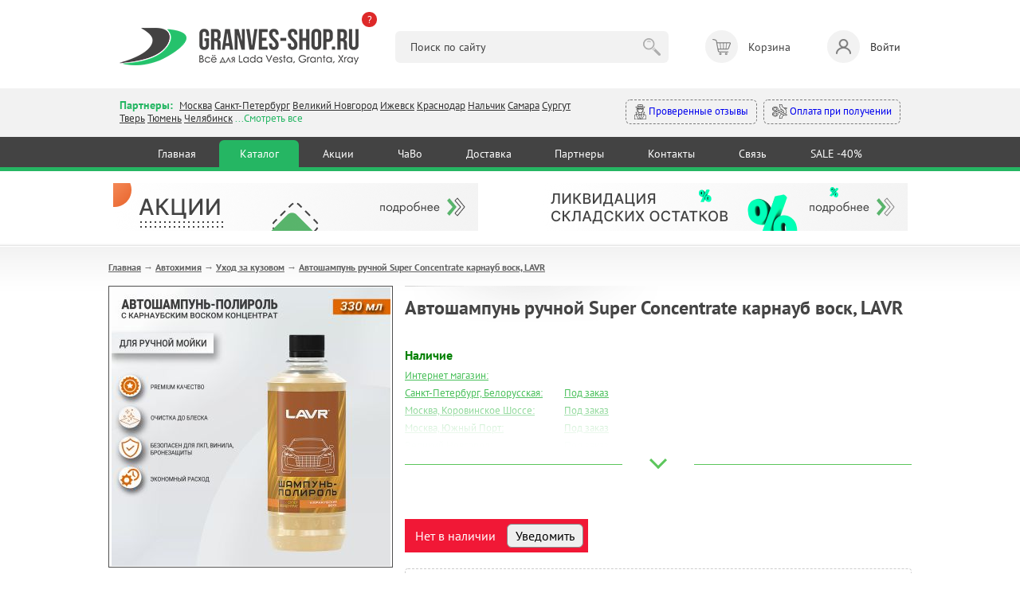

--- FILE ---
content_type: text/html; charset=utf-8
request_url: https://granves-shop.ru/shop/avtohimija/uhod-za-kuzovom/avtoshampun-ruchnoi-super-concentrate-karnaub-vosk-lavr.html
body_size: 18282
content:
<!DOCTYPE HTML PUBLIC "-//W3C//DTD HTML 4.01 Transitional//EN" "http://www.w3.org/TR/html4/loose.dtd">
<html xmlns="http://www.w3.org/1999/xhtml">

<head>
    <title>Автошампунь ручной Super Concentrate карнауб воск, LAVR &mdash; купить в интернет-магазине автозапчастей Веста Шоп</title>
<meta name="keywords" content="весташоп, веста шоп, веста шоп интернет магазин, гранвесшоп, запчасти лада веста,\r\nзапчасти лада гранта, запчасти лада х рей,\r\nаксессуары для лада веста, аксессуары для лада гранта, аксессуары для х рей" />
<meta name="description" content="Купить автошампунь LAVR с карнаубским воском по доступной цене с доставкой по России" />
<meta name="generator" content="InstantCMS - www.instantcms.ru"/>
<script  language="JavaScript" type="text/javascript" src="/includes/jquery/jquery.js?v=070922"></script>
<script async language="JavaScript" type="text/javascript" src="/core/js/common.js?v=070922"></script>
<script async language="JavaScript" type="text/javascript" src="/includes/jquery/lightbox/js/jquery.lightbox.js?v=070922"></script>
<script async language="JavaScript" type="text/javascript" src="/components/shop/js/cart.js?v=070922"></script>
<script async language="JavaScript" type="text/javascript" src="/components/comments/js/comments.js?v=070922"></script>
<link media="print" onload="this.media='all'; this.onload = null" href="/templates/_default_/css/inshop.css?v=3?v=060922" rel="stylesheet" type="text/css" />
<link media="print" onload="this.media='all'; this.onload = null" href="/includes/jquery/lightbox/css/jquery.lightbox.css?v=060922" rel="stylesheet" type="text/css" />
    <meta http-equiv="Content-Type" content="text/html; charset=utf-8" />
    <meta name="viewport" content="width=device-width, intial-scale=1">
	<link rel="icon" href="/favicon.png">
    <link rel="shortcut icon" href="https://granves-shop.ru/favicon.png" type="image/png">
        <!-- <link media="print" onload="this.media='all'; this.onload = null" href="https://fonts.googleapis.com/css2?family=PT+Sans:ital,wght@0,400;0,700;1,400&display=swap" rel="stylesheet"> -->
    <style>@font-face{font-family:'PT Sans';font-style:italic; font-display:swap;font-weight:400;src:url(https://fonts.gstatic.com/s/ptsans/v17/jizYRExUiTo99u79D0eEwA.ttf) format('truetype')}@font-face{font-family:'PT Sans';font-style:normal;font-display:swap;font-weight:400;src:url(https://fonts.gstatic.com/s/ptsans/v17/jizaRExUiTo99u79P0U.ttf) format('truetype')}@font-face{font-family:'PT Sans';font-style:normal;font-weight:700;font-display:swap;src:url(https://fonts.gstatic.com/s/ptsans/v17/jizfRExUiTo99u79B_mh4Ok.ttf) format('truetype')}html,body,div,span,h1,h2,p,a,img,b,i,ol,li,form,table,tbody,tr,td{margin:0;border:0;outline:rgb(0,0,0);font-size:100%;background-color:transparent;background-position:initial initial;background-repeat:initial initial}body{line-height:1}ol{list-style:none}:focus{outline:rgb(0,0,0)}table{border-collapse:collapse;border-spacing:0}html,body{margin:0;padding:0;width:100%;height:100%}html{height:100%}body{height:100%;word-wrap:break-word;color:rgb(68,68,68);min-width:320px}body{font-family:'PT Sans',sans-serif;font-size:13px;line-height:1.3}hr{border-width:1px 0 0;border-color:rgb(204,204,204);border-style:solid;clear:both;height:0}h1{font-size:24px}h2{font-size:21px}ol{list-style:decimal}li{margin-left:30px}p,hr,h1,h2,ol,table{margin-bottom:0}.limiter a{color:rgb(74,192,91)}img{max-width:100%;height:auto}#wrapper{position:static;display:block;margin-bottom:70px;}@font-face{font-family:AGPresquireBold;font-display:swap;src:url(/templates/_default_/css/AGPresquireBold.eot?#iefix) format('embedded-opentype'),url(/templates/_default_/css/AGPresquireBold.woff) format('woff'),url(/templates/_default_/css/AGPresquireBold.ttf) format('truetype'),url(/templates/_default_/css/AGPresquireBold.svg#AGPresquireBold) format('svg');font-weight:400;font-style:normal}.limiter{width:1028px;margin:0 auto;clear:both;overflow:hidden;padding:0 10px}#topbanners{max-width:966px;margin:0 auto;padding:15px 0;overflow:hidden}#page{padding-bottom:20px;padding-top:23px;background-image:url(../images/pagebg.png);background-position:0% 0%;background-repeat:repeat no-repeat}#main.thin{float:left;width:721px}#main .module{margin-top:30px}#main .module:first-child{margin-top:0}#main .moduletitle{margin-bottom:20px;height:31px;padding-left:27px;background-image:url(../images/mtitle1.png);background-position:0% 50%;background-repeat:no-repeat no-repeat}#main .moduletitle1{height:31px;padding-right:28px;background-image:url(../images/mtitle2.png);background-position:100% 50%;background-repeat:no-repeat no-repeat}#main .moduletitle2{height:31px;background-image:url(../images/mtitle3.png);font-size:18px;color:rgb(242,252,255);line-height:28px;font-family:AGPresquireBold;padding-left:5px;text-transform:lowercase;background-position:initial initial;background-repeat:repeat no-repeat}.latestshop{position:relative;clear:both;overflow:hidden}.latestshop.ltst{font-size:0;width:792px}.latestshop .frontform{display:inline-block;font-size:12px;margin-bottom:31px;margin-right:67px;vertical-align:top;width:196px}.lshopimg{border:1px solid rgb(126,126,126);margin-bottom:12px;position:relative;text-align:center}.lshoptitle a{font-family:Arial;font-weight:700;color:rgb(74,192,91)}.lpriceblock{clear:both;overflow:hidden;margin-top:10px}.lprice{font-size:24px;font-weight:700;color:rgb(68,68,68)}.latestshop .lprice{margin-bottom:4px}.add{float:none}.add{display:block;float:right;width:194px;height:31px;background-image:url(../images/tocart.png);border:none;padding:0;margin:0;background-position:initial initial;background-repeat:no-repeat no-repeat}.moduletitle.newp{padding-left:51px!important;background-image:url(../images/newp.png)!important;background-position:0% 50%!important;background-repeat:no-repeat no-repeat!important}.moduletitle2.newp{padding-left:8px!important}.allnew a{display:block;height:32px;width:194px;background-image:url(../images/allnew.png);background-size:contain;background-position:100% 100%;background-repeat:no-repeat no-repeat}@media only screen and (max-width:600px){#wrapper{padding:59px 0 0}.limiter{width:auto}#topbanners .topbanner{margin:0 10px}#topbanners .topbanner:last-child{margin:23px 10px 0}#main.thin{float:none;width:auto}.latestshop.ltst{text-align:center;width:auto!important}.latestshop .frontform{width:41%;margin:0 12px 25px}.lshopitem img{max-width:100%}.add{float:none;width:133px;height:31px;background-image:url(../images/tocart.png);background-size:contain;margin:0 auto;background-position:initial initial;background-repeat:no-repeat no-repeat}.limiter img{max-width:100%;width:auto;height:auto}.qty table{margin:0 auto}.qty td{display:block;text-align:center}.lprice{font-size:19px}.latestshop{text-align:center}.allnew{text-align:center}.allnew a{display:inline-block}}html{min-height:100%}header,nav,section{display:block;position:relative}body{height:100%;overflow-x:hidden}section{overflow:hidden;position:relative}hr{background-color:rgb(229,229,229);border:none;height:1px;background-position:initial initial;background-repeat:initial initial}img{max-width:100%;height:auto}*{outline:rgb(0,0,0);font-family:'PT Sans',sans-serif;line-height:1.3;box-sizing:border-box;font-size:14px}.container{max-width:1000px;margin:0 auto;padding:0 10px}header .container{padding:35px 10px 29px}.logo{position:relative}.what-happened{background-color:rgb(222,41,41);color:rgb(255,255,255);width:19px;height:19px;position:absolute;right:-23px;top:-20px;border-top-left-radius:50px;border-top-right-radius:50px;border-bottom-right-radius:50px;border-bottom-left-radius:50px;font-size:13px;text-decoration:none}.header__search{width:35%}.header__search input{background-color:rgb(242,242,242);border:none;border-top-left-radius:6px;border-top-right-radius:6px;border-bottom-right-radius:6px;border-bottom-left-radius:6px;padding:11px 52px 11px 19px;width:100%}.header__search button{border:none;background-image:url(../images/search_btn.png);width:30px;height:30px;margin:0 0 0 -36px;opacity:.3;background-position:50% 50%;background-repeat:no-repeat no-repeat}.header__cart span{display:inline-block;position:relative;width:41px;height:41px;background-color:rgb(242,242,242);border-top-left-radius:50px;border-top-right-radius:50px;border-bottom-right-radius:50px;border-bottom-left-radius:50px;margin:0 13px 0 0}.header__cart span::after{content:'';width:41px;height:41px;position:absolute;left:0;top:0;background-image:url(../images/header_cart.png);opacity:.6;background-position:50% 50%;background-repeat:no-repeat no-repeat}.header__login{text-decoration:none;color:rgb(51,51,51)}.header__login span{display:inline-block;position:relative;width:41px;height:41px;background-color:rgb(242,242,242);border-top-left-radius:50px;border-top-right-radius:50px;border-bottom-right-radius:50px;border-bottom-left-radius:50px;margin:0 13px 0 0}.header__login span::after{content:'';width:41px;height:41px;position:absolute;left:0;top:0;background-image:url(../images/header_login.png);opacity:.6;background-position:50% 50%;background-repeat:no-repeat no-repeat}.modal-conteiner{max-width:600px}.modal-title{font-size:20px;font-weight:600;margin:0 0 20px}.login-form{margin:0 0 14px}.input{background-color:rgb(249,249,249);border:1px solid rgb(202,202,202);border-top-left-radius:6px;border-top-right-radius:6px;border-bottom-right-radius:6px;border-bottom-left-radius:6px;padding:9px 10px}.login-form .input{width:40%}.button{background-color:rgb(37,182,99);color:rgb(255,255,255);text-decoration:none;border:1px solid rgb(37,182,99);border-top-left-radius:6px;border-top-right-radius:6px;border-bottom-right-radius:6px;border-bottom-left-radius:6px;padding:9px 16px;background-position:initial initial;background-repeat:initial initial}.branches_section{background-color:rgb(242,242,242);padding:12px 0 15px}.branches__items{width:61%}.branches *{font-size:13px}.branches__lnk{color:rgb(51,51,51)}.branches__title{color:rgb(37,182,99);font-weight:600;display:inline-block;margin:0 5px 0 0;font-size:14px}.branches__show-all{color:rgb(37,182,99)}.mystery-shopper a{display:inline-block;text-decoration:none;padding:5px 10px;border-top-left-radius:6px;border-top-right-radius:6px;border-bottom-right-radius:6px;border-bottom-left-radius:6px;border:1px dashed rgb(122,122,122)}.mystery-shopper a:first-child{margin-right:8px}.mystery-shopper a img{max-width:19px;max-height:19px;vertical-align:middle}.nav-section{background-color:rgb(67,67,67);border-bottom-width:5px;border-bottom-style:solid;border-bottom-color:rgb(37,182,99)}nav{text-align:center}nav a{color:rgb(255,255,255);text-decoration:none;display:inline-block;margin:4px 0 0;padding:8px 2.6%;border-top-left-radius:6px;border-top-right-radius:6px;border-bottom-right-radius:0;border-bottom-left-radius:0}nav a.active{background-color:rgb(37,182,99);background-position:initial initial;background-repeat:initial initial}.mobile_nav_dropdown,.mobile_nav_dropdown_conteiner{display:none}@media (max-width:896px){.nav-section nav{display:none}.header__cart,.header__login{font-size:12px}.header__cart span,.header__login span{margin:0 0 2px;width:31px;height:31px}.header__cart span::after,.header__login span::after{width:31px;height:31px}.header__search{position:absolute;left:0;bottom:17px;z-index:10;width:100%;box-sizing:border-box;padding:0 10px}.header__cart>div{text-align:center}.mobile_nav_dropdown{position:fixed;right:10px;bottom:27px;background-color:rgb(67,67,67);width:50px;height:50px;border-top-left-radius:50px;border-top-right-radius:50px;border-bottom-right-radius:50px;border-bottom-left-radius:50px;z-index:10;background-position:initial initial;background-repeat:initial initial}.mobile_nav_dropdown span{display:block;background-color:rgb(255,255,255);height:3px;margin:3px 0;width:31px;background-position:initial initial;background-repeat:initial initial}.mobile_nav_dropdown_conteiner{display:block;position:fixed;z-index:10;border-top-left-radius:6px;border-top-right-radius:6px;border-bottom-right-radius:6px;border-bottom-left-radius:6px;background-color:rgb(67,67,67);width:225px;text-align:center;padding:34px 10px;bottom:-196px;right:-141px;opacity:0;background-position:initial initial;background-repeat:initial initial}.mobile_nav_dropdown_conteiner::after{content:'';width:0;height:0;border-left-width:11px;border-left-style:solid;border-left-color:transparent;border-right-width:11px;border-right-style:solid;border-right-color:transparent;border-top-width:12px;border-top-style:solid;border-top-color:rgb(67,67,67);position:absolute;right:13px;bottom:-11px}.mobile_nav_dropdown_conteiner a{color:rgb(255,255,255);display:block;margin:9px 0;text-decoration:none;font-size:16px}.branches__items{width:100%}.mystery-shopper{text-align:right;width:100%;margin:10px 0 0}.mystery-shopper a{padding:5px 6px;white-space:nowrap}}@media (max-width:767px){header .container{padding:25px 10px 76px}.logo{max-width:177px}.login-form .input{width:100%;margin:0 0 12px}#wrapper{padding:0}}h2{color:rgb(95,152,191);font-weight:400}</style>
    <!-- <link media="print" onload="this.media='all'; this.onload = null" href="/templates/_default_/css/min.css?v=060925" rel="stylesheet" type="text/css" /> -->
    <link href="https://fonts.googleapis.com/css2?family=PT+Sans:ital,wght@0,400;0,700;1,400&display=swap" rel="stylesheet" type="text/css" />
    <link href="/templates/_default_/css/min.css?v=060926" rel="stylesheet" type="text/css" />
    <!---->
    <script type="text/javascript">

        jQuery(function($) {

            $(".call_modal, .call_modal_js").click(function() {
                $("#modal_window, #modal_bg").css("display", "block");
                $("#contact-form")[0].reset();
                $('#item_id_notice').val(this.id);
                var var_id = $(this).attr('var_id');
                if (var_id) $('#var_id_notice').val(var_id);
            });
            $("#close_popup").click(function() {
                $("#modal_window, #modal_bg").css("display", "none");
                return false;
            });

            $(window).scroll(function() {

                if ($(this).scrollTop() > 100) {
                    $('.scrollup').fadeIn();
                } else {
                    $('.scrollup').fadeOut();
                };
                
                if ($(this).scrollTop() > 20) {
                    $('#header').addClass('fixed');
                    $(".branches").removeClass('active');
                    $("#contacts").removeClass('open');
                    $(".search_m").removeClass('active');
                    $("#search").removeClass('open');
                } else {
                    $('#header').removeClass('fixed');
                }
            });

            $('.scrollup').click(function() {
                $("html, body").animate({
                    scrollTop: 0
                }, 600);
                return false;
            });
            
            $('.hamburger').click(function() {
                $(this).toggleClass('active');
                $("#topmenu").toggleClass('active');
            });
            
            $('.branches').click(function() {
                $(".search_m").removeClass('active');
                $("#search").removeClass('open');
                $(this).addClass('active');
                $("#contacts").addClass('open');
            });
            
            $('.search_m').click(function() {
                $(".branches").removeClass('active');
                $("#contacts").removeClass('open');
                $(this).addClass('active');
                $("#search").addClass('open');
            });
            
            $('.bs_mob_close').click(function() {
                $(".branches").removeClass('active');
                $("#contacts").removeClass('open');
                $(".search_m").removeClass('active');
                $("#search").removeClass('open');
            });

            $('.login_mobile').click(function() {
                $("#auth").toggleClass('open');
                return false;
            });

            $(".list_opens_btn").click(function() {
                if ($(this).hasClass("opened")) {
                    $(this).parent().removeClass("opened"); 
                    $(this).toggleClass("opened");
                } else {
                    $(this).parent().addClass("opened"); 
                    $(this).toggleClass("opened");
                };
                              
            });

            
            $('.why_so b').click(function() {
                $(".why_so").toggleClass('open');
            });

            $('.why_so_close').click(function() {
                $(".why_so").removeClass('open');
            });
            
            
        });

    </script>
   
       	
</head>

<body>
    
        <div>
             <!--START NEW-->
                          

            <header class="hdr_top">
                <div class="container">
                    <div class="logo"><a href="https://granves-shop.ru/"><img src="/templates/_default_/images/logo_gn.png" alt=""></a><a class="what-happened" href="https://granves-shop.ru/chto-stalo-s-vesta-shopom.html" target="_blank">?</a></div>
                    <div class="header__search">
                        <form id="search_form" action="/index.php" method="GET" enctype="multipart/form-data">
                            <input type="hidden" name="view" value="search">
                            <input type="text" name="query" id="query" value="" placeholder="Поиск по сайту">
                            <button type="submit"></button>
                        </form>
                    </div>
                    <!-- <div class="header__cart"><span><b>3</b></span><div>Корзина <a href="#">Оформить заказ</a></div></div> -->
                    <div>
    <div class="header__cart">
    <span></span> 
    <div>Корзина</div>   
</div>

</div>                    
                                            <a class="header__login" data-fancybox href="#login-modal"><span></span>Войти</a>
                                    </div>
            </header>
            
            <div id="login-modal" style="display: none;">
                <div class="modal-conteiner">
                    <div class="modal-title">Авторизация:</div>
                    <form class="login-form" action="/login" method="post" name="authform" id="authform">
                        <div class="login-form__row">
                            <input name="login" type="text" class="input" placeholder="Логин" id="login">
                            <input name="pass" type="password" class="input" placeholder="Пароль" id="pass">
                            <input name="remember" type="hidden" id="remember" value="1">
                            <button class="button" type="submit">Войти</button>
                        </div>
                    </form>
                    <p class="">
                        <a href="/registration">Регистрация</a>&nbsp;
                        <a href="/passremind.html">Забыли пароль?</a>
                    </p>
                    <hr>
                    <p>
                    <b>Регистрация для заказа не обязательна</b><br>
                    <i>Вы могли делать заказ без <a href="/registration">регистрации</a> на сайте, поэтому если система пишет, что такого пользователя не существует - просто зарегистрируйтесь. Но регистрация по-прежнему не обязательна, вы можете оформить заказ и так.</i>
                    </p>
                </div>
            </div>

            <section class="branches_section">
                <div class="container">
                    <div class="branches">
                        <div class="branches__items">
                            <span class="branches__title">Партнеры: </span>
                            <a class="branches__lnk" href="/moscow.html">Москва</a>
                            <a class="branches__lnk" href="/spb.html">Санкт-Петербург</a>
                            <a class="branches__lnk" href="/v-novgorod.html">Великий Новгород</a>
							<!-- <a class="branches__lnk" href="/volgograd.html">Волгоград</a> -->
							<!-- <a class="branches__lnk" href="/voronezh.html">Воронеж</a> -->
							<!-- <a class="branches__lnk" href="/ekaterinburg.html">Екатеринбург</a> -->
							<a class="branches__lnk" href="/izhevsk.html">Ижевск</a>
							<!-- <a class="branches__lnk" href="/kamyshin.html">Камышин</a> -->
							<a class="branches__lnk" href="/krasnodar.html">Краснодар</a>
							<!-- <a class="branches__lnk" href="/kurgan.html">Курган</a> -->
							<!-- <a class="branches__lnk" href="/kursk.html">Курск</a> -->
							<a class="branches__lnk" href="/nalchik.html">Нальчик</a>
							<!-- <a class="branches__lnk" href="/nsk.html">Новосибирск</a> -->
							<!-- <a class="branches__lnk" href="/vesta-shop-perm.html">Пермь</a> -->
                            <!-- <a class="branches__lnk" href="/rostov-na-donu.html">Ростов-на-Дону</a> -->
                            <a class="branches__lnk" href="/samara.html">Самара</a>
                            <!-- <a class="branches__lnk" href="/smolensk.html">Смоленск</a> -->
                            <a class="branches__lnk" href="/xmao-surgut.html">Сургут</a>
                            <a class="branches__lnk" href="/tver.html">Тверь</a>
                            <a class="branches__lnk" href="/vesta-shop-tyumen.html">Тюмень</a>
                            <a class="branches__lnk" href="/chelyabinsk.html">Челябинск</a>
                            <span class="branches__show-all">...Смотреть все</span>
                        </div>
                        <div class="mystery-shopper">
                            <a href="https://www.drive2.ru/o/Maviko#reviews"><img src="/templates/_default_/images/detective.svg" alt=""> Проверенные отзывы</a>
                            <a href="/oplata.html#sposobi"><img src="/templates/_default_/images/inauguration.svg" alt=""> Оплата при получении</a>
                        </div>
                    </div>
                </div>
            </section>

            <section class="nav-section">
                <div class="container">
                <div>
    <nav>
            <a href="/" >Главная</a>   
     
                    <a href="/shop" target="_self" class="active" title="Каталог">
                 Каталог
            </a>
                 
                    <a href="/stock.html" target="_self"  title="Акции">
                 Акции
            </a>
                 
                    <a href="/faq-instrukcija-po-magazinu.html" target="_self"  title="ЧаВо">
                 ЧаВо
            </a>
                 
                    <a href="/oplata.html" target="_self"  title="Доставка">
                 Доставка
            </a>
                 
                    <a href="/opt.html" target="_self"  title="Партнеры">
                 Партнеры
            </a>
                 
                    <a href="/kontakty-vestashop.html" target="_self"  title="Контакты">
                 Контакты
            </a>
                 
                    <a href="/add-question.html" target="_self"  title="Связь">
                 Связь
            </a>
                 
                    <a href="/sale.html" target="_self"  title="SALE -40%">
                 SALE -40%
            </a>
                 </nav>
</div>                </div>
            </section>

            
            <div class="mobile_nav_dropdown"><span></span><span></span><span></span></div>
            <div class="mobile_nav_dropdown_conteiner">
                <div>
    <nav>
            <a href="/" >Главная</a>   
     
                    <a href="/shop" target="_self" class="active" title="Каталог">
                 Каталог
            </a>
                 
                    <a href="/stock.html" target="_self"  title="Акции">
                 Акции
            </a>
                 
                    <a href="/faq-instrukcija-po-magazinu.html" target="_self"  title="ЧаВо">
                 ЧаВо
            </a>
                 
                    <a href="/oplata.html" target="_self"  title="Доставка">
                 Доставка
            </a>
                 
                    <a href="/opt.html" target="_self"  title="Партнеры">
                 Партнеры
            </a>
                 
                    <a href="/kontakty-vestashop.html" target="_self"  title="Контакты">
                 Контакты
            </a>
                 
                    <a href="/add-question.html" target="_self"  title="Связь">
                 Связь
            </a>
                 
                    <a href="/sale.html" target="_self"  title="SALE -40%">
                 SALE -40%
            </a>
                 </nav>
</div>            </div>

            <!--END NEW-->
        </div>







            
        <div id="wrapper">
                

                <div id="topbanners">
                        <div class="topbanner">
                <div>
    <p><a href="/stock.html" target="_blank"><img src="/images/banners/v.stock.png" alt="" width="458" height="60" /></a></p>
</div>            </div>
                                    <div class="topbanner">
                <div>
    <p><a href="/sale.html"><img src="/images/banners/v.sale.png" alt="" width="458" height="60" /></a></p>
</div>            </div>
            
        </div>
        
        <div id="page">
            <div class="limiter">
                <div id="main" class="wide">
                <script language="JavaScript" type="text/javascript" src="/components/shop/js/cart.js"></script>
                    <div class="pathway"><a href="/" class="pathwaylink">Главная</a>  &rarr; <a href="/shop/avtohimija" class="pathwaylink">Автохимия</a>  &rarr; <a href="/shop/avtohimija/uhod-za-kuzovom" class="pathwaylink">Уход за кузовом</a>  &rarr; <a href="/shop/avtohimija/uhod-za-kuzovom/avtoshampun-ruchnoi-super-concentrate-karnaub-vosk-lavr.html" class="pathwaylink">Автошампунь ручной Super Concentrate карнауб воск, LAVR</a> </div>                                                                                                    <div class="component">
                        


<table itemscope itemtype="http://schema.org/Product" cellpadding="0" cellspacing="0" border="0" class="shop_detail_item">
    <tr>
        <td class="image_td" valign="top">
            <div class="image">
                <img itemprop="image" src="/images/photos/medium/shop4451.jpg" border="0" alt="Автошампунь ручной Super Concentrate карнауб воск, LAVR" title="Автошампунь ручной Super Concentrate карнауб воск, LAVR" />
            </div>          
                            <div class="images">
                                            <a href="/images/photos/medium/shop4451-2.jpg" class="lightbox-enabled" data-lightbox="shop_item" rel="lightbox-galery" title="Автошампунь ручной Super Concentrate карнауб воск, LAVR (Фото 1)"><img src="/images/photos/small/shop4451-2.jpg" border="0" width="80" height="80" alt="Автошампунь ручной Super Concentrate карнауб воск, LAVR" title="Автошампунь ручной Super Concentrate карнауб воск, LAVR" /></a>
                                    </div>
            <br>  
            <a class="up_to1000" href="/vozvrat-60-day.html">
<?xml version="1.0" encoding="UTF-8" standalone="no" ?>
<!DOCTYPE svg PUBLIC "-//W3C//DTD SVG 1.1//EN" "http://www.w3.org/Graphics/SVG/1.1/DTD/svg11.dtd">
<svg xmlns="http://www.w3.org/2000/svg" xmlns:xlink="http://www.w3.org/1999/xlink" version="1.1" width="40" height="40" viewBox="0 0 400 400" xml:space="preserve">
<desc>Created with Fabric.js 3.6.2</desc>
<defs>
</defs>
<g transform="matrix(3.85 0 0 3.85 200 200)" id="b"  >
<path style="stroke: none; stroke-width: 1; stroke-dasharray: none; stroke-linecap: butt; stroke-dashoffset: 0; stroke-linejoin: miter; stroke-miterlimit: 4; fill: rgb(255,255,255); fill-rule: nonzero; opacity: 1;"  transform=" translate(-32, -32)" d="M 57.9443 30.4697 c -0.3867 -5.3633 -4.7046 -7.7041 -5.9443 -8.2686 v -5.7012 c 0 -1.9297 -1.5703 -3.5 -3.5 -3.5 H 9.5 c -1.9297 0 -3.5 1.5703 -3.5 3.5 v 20 c 0 1.9297 1.5703 3.5 3.5 3.5 H 29.1206 c -0.6851 0.6738 -1.3618 1.4014 -2.0063 2.1816 c -0.1523 0.1846 -0.1523 0.4521 0 0.6367 c 4.2549 5.1533 9.9238 8.0098 10.1631 8.1289 c 0.0703 0.0352 0.1465 0.0527 0.2227 0.0527 c 0.0913 0 0.1831 -0.0254 0.2632 -0.0752 c 0.1475 -0.0908 0.2368 -0.252 0.2368 -0.4248 v -2.4863 c 2.0288 0.0391 9.3398 -0.0518 13.4019 -2.8291 c 2.7061 -1.8506 7.1548 -6.2227 6.5425 -14.7148 Z M 9.5 39 c -1.3784 0 -2.5 -1.1211 -2.5 -2.5 V 16.5 c 0 -1.3789 1.1216 -2.5 2.5 -2.5 H 48.5 c 1.3784 0 2.5 1.1211 2.5 2.5 l 0.0024 5.9814 c -0.0034 0.0342 -0.0034 0.0684 0 0.1025 l 0.0024 5.168 c -0.0068 0.0488 -0.7432 4.9004 -7.0288 7.877 c -2.2139 1.0498 -4.8853 1.293 -5.9761 1.3496 v -2.4785 c 0 -0.1729 -0.0894 -0.334 -0.2368 -0.4248 c -0.147 -0.0908 -0.3311 -0.1006 -0.4858 -0.0225 c -0.1846 0.0918 -3.5913 1.8076 -7.0913 4.9473 H 9.5 Z m 41.3374 5.3584 c -4.3706 2.9893 -13.2266 2.6484 -13.3159 2.6416 c -0.1328 0.002 -0.2686 0.0449 -0.3672 0.1387 c -0.0986 0.0947 -0.1543 0.2246 -0.1543 0.3613 v 2.1602 c -1.6191 -0.916 -5.6436 -3.4092 -8.8472 -7.1602 c 3.2036 -3.751 7.228 -6.2441 8.8472 -7.1602 v 2.1553 c 0 0.2764 0.2236 0.5 0.5 0.5 c 0.1558 0 3.854 -0.0166 6.9043 -1.4619 c 6.769 -3.2061 7.5605 -8.4238 7.5957 -8.7129 v -4.5107 c 1.4209 0.7344 4.6323 2.8652 4.9473 7.2324 c 0.5762 7.9932 -3.5806 12.0879 -6.1099 13.8164 Z m -18.7568 -14.167 c 0.6045 -1.043 0.5654 -2.2734 -0.1074 -3.377 c -0.4351 -0.7148 -1.2041 -1.2246 -1.9517 -1.7197 c -0.6934 -0.4609 -1.0869 -0.7627 -1.1421 -0.8066 c -0.0186 -0.127 0.0244 -0.2441 0.0713 -0.2979 c 0.0156 -0.0186 0.0298 -0.0342 0.0996 -0.0391 c 0.1699 0.002 0.2686 0.1113 0.2681 0.1104 c 0.4604 0.6377 1.3604 0.8164 2.0493 0.4062 c 0.6816 -0.4053 0.8901 -1.251 0.4844 -1.9678 c -0.3079 -0.544 -1.1695 -1.2845 -2.4112 -1.4023 c -0.0159 -0.0738 -0.0289 -0.137 -0.0331 -0.1746 c -0.0724 -0.4439 -0.751 -0.436 -0.8206 0 l -0.0416 0.2125 c -0.7568 0.1178 -1.4344 0.4649 -1.9215 1.0215 c -0.604 0.6914 -0.873 1.6123 -0.7383 2.5264 c 0.189 1.293 1.4185 2.1084 2.4092 2.7666 c 0.3096 0.2051 0.9541 0.6328 1.0615 0.8018 c 0.0928 0.1523 0.1812 0.373 0.0752 0.5547 c -0.0835 0.1445 -0.2622 0.2363 -0.4971 0.2529 c -0.1948 0.0039 -0.5332 -0.29 -0.6689 -0.498 c -0.4253 -0.6729 -1.3223 -0.8945 -2.0439 -0.5068 c -0.6704 0.3613 -0.9067 1.1279 -0.5879 1.9082 c 0.3538 0.8638 1.5298 1.7808 2.9023 1.9343 l 0.051 0.2608 c 0.0696 0.436 0.7482 0.444 0.8206 0 c 0.0063 -0.056 0.0316 -0.1699 0.0583 -0.2936 c 1.1176 -0.165 2.0853 -0.7613 2.6145 -1.673 Z m -5.521 -0.6074 c -0.0581 -0.1416 -0.1606 -0.4883 0.1367 -0.6484 c 0.085 -0.0459 0.1797 -0.0684 0.2729 -0.0684 c 0.1816 0 0.3594 0.084 0.4556 0.2354 c 0.0068 0.0098 0.6748 1.0156 1.5854 0.9541 c 0.5649 -0.0391 1.0342 -0.3115 1.2861 -0.748 c 0.2715 -0.4668 0.2397 -1.041 -0.0859 -1.5762 c -0.2007 -0.3291 -0.6909 -0.6699 -1.3657 -1.1182 c -0.8647 -0.5732 -1.8452 -1.2236 -1.9697 -2.0762 c -0.0918 -0.624 0.0908 -1.2529 0.5015 -1.7227 c 0.373 -0.4258 0.9141 -0.6846 1.5229 -0.7285 c 1.1387 -0.0889 1.8945 0.5742 2.0825 0.9053 c 0.1055 0.1875 0.1367 0.4609 -0.125 0.6162 c -0.2393 0.1426 -0.5732 0.0811 -0.7383 -0.1455 c -0.1011 -0.1299 -0.4878 -0.5596 -1.1348 -0.5098 c -0.3218 0.0234 -0.5864 0.1504 -0.7866 0.3799 c -0.251 0.2881 -0.3657 0.6992 -0.3071 1.1006 c 0.0625 0.4219 0.5371 0.8018 1.5825 1.4971 c 0.6523 0.4326 1.3271 0.8799 1.6465 1.4043 c 0.4761 0.7803 0.5112 1.6387 0.0962 2.3545 c -0.4111 0.709 -1.2051 1.1699 -2.1265 1.2334 c -1.2119 0.082 -2.2891 -0.751 -2.5293 -1.3389 Z m -8.5601 -5.043 c -1.103 0 -2 0.8975 -2 2 s 0.897 2 2 2 s 2 -0.8975 2 -2 s -0.897 -2 -2 -2 Z m 0 3 c -0.5513 0 -1 -0.4482 -1 -1 s 0.4487 -1 1 -1 s 1 0.4482 1 1 s -0.4487 1 -1 1 Z m 22.001 1 c 1.103 0 2 -0.8975 2 -2 s -0.897 -2 -2 -2 s -2 0.8975 -2 2 s 0.897 2 2 2 Z m 0 -3 c 0.5513 0 1 0.4482 1 1 s -0.4487 1 -1 1 s -1 -0.4482 -1 -1 s 0.4487 -1 1 -1 Z" stroke-linecap="round" />
</g>
</svg>
Период возврата товара - <strong>60</strong> дней!</a>


        </td>
        <td class="details_td" valign="top">
            <div class="details">
			
			<h1 class="shop_heading">
                                <span itemprop="name">Автошампунь ручной Super Concentrate карнауб воск, LAVR</span>
                            </h1>

            <form action="/shop/addtocart" method="POST">

                               

            <div class="list_opens" style="height: 178px;">
                <ul class="chars_list">
                	<li class="grp" style="color:green;font-weight:bold">Наличие</li>
            
                                    
	                <li>
                    <span class="quest"><a href="/faq-instrukcija-po-magazinu.html">Интернет магазин:</a></span>
                    
                                            
                        
	                                                 <span class="answer" style="color:darkorange;font-weight:bold"                                id="avail_osnovnoi_sklad">
                                                                    
                                                                                                </span>
	                                        	                </li>
                
                                    
	                <li>
                    <span class="quest"><a href="/spb.html">Санкт-Петербург, Белорусская:</a></span>
                    
                    	                                                 <span class="answer" style="color:darkorange;font-weight:bold"
	                                                    id="avail_belorusskaja">
                                                                    
                                       
                                        <span style="color:black;font-weight:bold"><a href="/faq-instrukcija-po-magazinu.html#pickpoint">Под заказ</a></span>
	                    	                                                </span>
	                    	                    	                </li>
                
                                    
	                <li>
                    <span class="quest"><a href="/vesta-shop-korovinskoe-shosse.html">Москва, Коровинское Шоссе:</a></span>
                    
                    	                                                 <span class="answer" style="color:darkorange;font-weight:bold"
	                                                    id="avail_moskva">
                                                                    
                                       
                                        <span style="color:black;font-weight:bold"><a href="/faq-instrukcija-po-magazinu.html#pickpoint">Под заказ</a></span>
	                    	                                                </span>
	                    	                    	                </li>
                
                                    
	                <li>
                    <span class="quest"><a href="/msk-jug.html">Москва, Южный Порт:</a></span>
                    
                    	                                                 <span class="answer" style="color:darkorange;font-weight:bold"
	                                                    id="avail_moskva_yuzhnyi">
                                                                    
                                       
                                        <span style="color:black;font-weight:bold"><a href="/faq-instrukcija-po-magazinu.html#pickpoint">Под заказ</a></span>
	                    	                                                </span>
	                    	                    	                </li>
                
                                    
	                <li>
                    <span class="quest"><a href="/v-novgorod.html">Великий Новгород:</a></span>
                    
                    	                                                 <span class="answer" style="color:darkorange;font-weight:bold"
	                                                    id="avail_velikii_novgorod">
                                                                    
                                       
                                        <span style="color:black;font-weight:bold"><a href="/faq-instrukcija-po-magazinu.html#pickpoint">Под заказ</a></span>
	                    	                                                </span>
	                    	                    	                </li>
                
                                    
	                <li>
                    <span class="quest"><a href="/krasnodar.html">Краснодар:</a></span>
                    
                    	                                                 <span class="answer" style="color:darkorange;font-weight:bold"
	                                                    id="avail_krasnodar">
                                                                    
                                       
                                        <span style="color:black;font-weight:bold"><a href="/faq-instrukcija-po-magazinu.html#pickpoint">Под заказ</a></span>
	                    	                                                </span>
	                    	                    	                </li>
                
                                    
	                <li>
                    <span class="quest"><a href="/nalchik.html">Нальчик:</a></span>
                    
                    	                                                 <span class="answer" style="color:darkorange;font-weight:bold"
	                                                    id="avail_nalchik_2">
                                                                    
                                       
                                        <span style="color:black;font-weight:bold"><a href="/faq-instrukcija-po-magazinu.html#pickpoint">Под заказ</a></span>
	                    	                                                </span>
	                    	                    	                </li>
                
                                    
	                <li>
                    <span class="quest"><a href="/samara.html">Самара:</a></span>
                    
                    	                                                 <span class="answer" style="color:darkorange;font-weight:bold"
	                                                    id="avail_samara">
                                                                    
                                       
                                        <span style="color:black;font-weight:bold"><a href="/faq-instrukcija-po-magazinu.html#pickpoint">Под заказ</a></span>
	                    	                                                </span>
	                    	                    	                </li>
                
                                    
	                <li>
                    <span class="quest"><a href="/tver.html">Тверь:</a></span>
                    
                    	                                                 <span class="answer" style="color:darkorange;font-weight:bold"
	                                                    id="avail_tver">
                                                                    
                                       
                                        <span style="color:black;font-weight:bold"><a href="/faq-instrukcija-po-magazinu.html#pickpoint">Под заказ</a></span>
	                    	                                                </span>
	                    	                    	                </li>
                
                                    
	                <li>
                    <span class="quest"><a href="/vesta-shop-tyumen.html">Тюмень:</a></span>
                    
                    	                                                 <span class="answer" style="color:darkorange;font-weight:bold"
	                                                    id="avail_tyumen">
                                                                    
                                       
                                        <span style="color:black;font-weight:bold"><a href="/faq-instrukcija-po-magazinu.html#pickpoint">Под заказ</a></span>
	                    	                                                </span>
	                    	                    	                </li>
                
                                    
	                <li>
                    <span class="quest"><a href="/chelyabinsk.html">Челябинск:</a></span>
                    
                    	                                                 <span class="answer" style="color:darkorange;font-weight:bold"
	                                                    id="avail_cheljabinsk">
                                                                    
                                       
                                        <span style="color:black;font-weight:bold"><a href="/faq-instrukcija-po-magazinu.html#pickpoint">Под заказ</a></span>
	                    	                                                </span>
	                    	                    	                </li>
                
                            
            
                </ul>

                <div class="list_opens_btn"></div>

                
            </div>

            
                

                
                                            <input type="hidden" name="add_to_cart_item_id" value="4451" />
                        <table cellpadding="0" cellspacing="0" border="0" height="34" class="price_table">
                            <tr>
                                
                                <td>
                                
                            
                                
                                    <div class="incart">
                                        <div class="incart_price" style="background:#f11836">
                                            <div class="item cardpriceblock-new" >Нет в наличии
                                                <div id="4451" class="call_modal" style="top:0px;position:initial;color:black" value="Уведомить о появлении товара на складе">Уведомить</div>
                                            </div>
                                        </div>
                                    </div>
                                
                            
                                </td>
                            </tr>
                        </table>

                                            
                

                <p class="product_code">Код товара: <b>ln2202l</b></p>

                
                
                <div class="additional_properties">
                    <div class="ad_side_item">
                                                                                                </div>
                        <div class="ad_side_item">
                                                    <div class="item_wrap">
                                <div class="item">
                                    <span class="ap_icon"><img src="/templates/_default_/images/ap_4.png" title=""/></span>
                                    <span class="ap_title">Комплектность</span>
                                    <span class="ap_arrow"></span>
                                </div>
                                <div class="description">Поставщик заявил следующую комплектность: Флакон - 1 шт</div>
                            </div>
                                                                                                                            <div class="item_wrap">
                                <div class="item">
                                    <span class="ap_icon"><img src="/templates/_default_/images/ap_liquid.png" title=""/></span>
                                    <span class="ap_title">Жидкость</span>
                                    <span class="ap_arrow"></span>
                                </div>
                                <div class="description">
                                    Обратите внимание, что согласно условиям транспортировки грузов Почтой РФ, данный товар является жидкостью и не принимается к отправке емкостью свыше 500 мл. Вам будет предложена отправка ТК СДЭК, ПЭК и т.п.
                                </div>
                            </div>
                                            </div>
                </div>

                </form>

                                    <div class="description" itemprop="description"><p>&nbsp;Моет и полирует.</p>
<p>Концентрат автомобильного шампунь с карнаубским воском для ручной мойки.</p>
<p>Известная Российская компании LAVR выпустила Концентрат автомобильного шампунь с карнаубским воском для ручной мойки. Как и все средства от этого производителя оно сочетает в себе высокую эффективность при доступной цене.</p>
<p>Состав с нейтральным уровнем pH безопасен для лакокрасочного покрытия автомобиля и для вашей кожи. При это он эффективно удаляет соли, следы насекомых, въевшуюся грязь, сажу, следы попыток пернатых друзей привнести в вашу жизнь богатство.</p>
<p>Входящий в состав шампуня Карнаубский воск создаст полирующий эффект, замаскирует мелкие дефекты ЛКП.</p>
<p>Преимущества автошампуня LAVR:</p>
<ul>
    <li>Эффективно удаляет различные виды загрязнений и бережно ухаживает за кузовом автомобиля, защищая его от повреждений и коррозии</li>
    <li>Содержит натуральный воск карнаубской пальмы, придающий лакокрасочному покрытию яркий глянец и лоск</li>
    <li>Обеспечивает полирующий эффект и маскирует незначительные царапины</li>
    <li>Не оставляет подтеков и жирной пленки на поверхности после использования</li>
    <li>Безопасен для любых лакокрасочных, виниловых и бронезащитных покрытий</li>
</ul>
<p>Способ применения:</p>
<ul>
    <li>Хорошенько перемешайте содержимое флакона</li>
    <li>Убедитесь, что поверхность автомобиля не нагрета</li>
    <li>Разведите 30-40 мл шампуня в 5 л воды (для увеличения полирующего эффекта нужно будет увеличить концентрацию шампуня)</li>
    <li>В случае сильных загрязнений рекомендуем предварительно смыть их струей воды во избежание царапин.</li>
    <li>Вымойте кузов автомобиля чистой мягкой губкой</li>
    <li>Смойте чистой водой шампунь</li>
    <li>Протрите насухо, отполировав кузов</li>
</ul>
<p>Объем: 330 мл</p>
<p>&nbsp;</p>
<p>Для максимального удобства очистки поверхности после нанесения  средства и дальнейшего поддержания полученного результата рекомендуем  использовать полотенце-микрофибру.<br />
В нашем интернет-магазине Вы можете дополнительно со скидкой приобрести один из двух вариантов таких полотенец:<br />
<br />
<br />
<strong><a href="https://granves-shop.ru/shop/v-pomosch-avtomobilistu/polotence-iz-mikrofibry-maviko.html">Полотенце-микрофибра - 1 шт.</a><br />
<br />
<a href="https://granves-shop.ru/shop/v-pomosch-avtomobilistu/polotence-iz-mikrofibry-maviko-5-sht.html">Набор полотенец из микрофибры - 5 шт. в индивидуальной упаковке</a></strong></p></div>
                

                <div class="cats_wrap">
                                            <div class="cats">
                            Категории:
                                                            <a href="/shop/avtohimija/uhod-za-kuzovom">Уход за кузовом</a>                                                    </div>
                    
                                    </div>

                

                

            </div>
        </td>
    </tr>
</table>
    <div class="related">
        <h3>Другие товары в этой категории:</h3>
        <div class="item_nav">
                            &larr; <a href="/shop/avtohimija/uhod-za-kuzovom/antigraviinoe-pokrytie-body-950-400ml-chernyi-ayerozol.html">Антигравийное покрытие Body 950 400мл черный аэрозоль</a>
                         |                             <a href="/shop/avtohimija/uhod-za-kuzovom/ochistitel-sledov-nasekomyh-pennyi-antimuha-650-ml-lavr.html">Очиститель следов насекомых пенный Антимуха 650 мл, LAVR</a> &rarr;
                    </div>
    </div>
    <div class="related">
	
        <div class="moduletitle"><div class="moduletitle1"><div class="moduletitle2">Похожие товары</div></div></div>
        
        <div class="shopfront" style="width:100%">
                    <div class="shopfrontitem" style="margin-right:50px">
                <div class="fimage">
                <a href="/shop/avtohimija/antidozhd-antizapotevatel/antidozhd-sprei-pokrytie-lavr-255ml.html">
                                <img src="/images/photos/small/shop1617.jpg" title="Антидождь спрей покрытие Лавр (255мл)"/>
                </a>
                </div>
                <div class="ftitle">
                <a href="/shop/avtohimija/antidozhd-antizapotevatel/antidozhd-sprei-pokrytie-lavr-255ml.html">Антидождь спрей покрытие Лавр (255мл)</a>
                </div>
            </div>
                    <div class="shopfrontitem" style="margin-right:50px">
                <div class="fimage">
                <a href="/shop/avtohimija/uhod-za-kuzovom/preobrazovatel-rzhavchiny-dlja-avtomobilei-lavr.html">
                                <img src="/images/photos/small/shop1623.jpg" title="Преобразователь ржавчины для автомобилей Лавр"/>
                </a>
                </div>
                <div class="ftitle">
                <a href="/shop/avtohimija/uhod-za-kuzovom/preobrazovatel-rzhavchiny-dlja-avtomobilei-lavr.html">Преобразователь ржавчины для автомобилей Лавр</a>
                </div>
            </div>
                    <div class="shopfrontitem" style="margin-right:50px">
                <div class="fimage">
                <a href="/shop/avtohimija/pasta-skrab-dlja-ruk-ochischayuschaja-lavr-500-ml.html">
                                <img src="/images/photos/small/shop1621.jpg" title="Паста скраб для рук очищающая Лавр (500 мл)"/>
                </a>
                </div>
                <div class="ftitle">
                <a href="/shop/avtohimija/pasta-skrab-dlja-ruk-ochischayuschaja-lavr-500-ml.html">Паста скраб для рук очищающая Лавр (500 мл)</a>
                </div>
            </div>
                    <div class="shopfrontitem" style="margin-right:50px">
                <div class="fimage">
                <a href="/shop/avtohimija/smazki/analog-wd-40.html">
                                <img src="/images/photos/small/shop1622.jpg" title="Смазка универсальная (аналог WD-40) Лавр"/>
                </a>
                </div>
                <div class="ftitle">
                <a href="/shop/avtohimija/smazki/analog-wd-40.html">Смазка универсальная (аналог WD-40) Лавр</a>
                </div>
            </div>
                    <div class="shopfrontitem" style="margin-right:50px">
                <div class="fimage">
                <a href="/shop/avtohimija/uhod-za-kuzovom/antitopol-sprei-lavr-185-ml.html">
                                <img src="/images/photos/small/shop1618.jpg" title="Антитополь - спрей Лавр (185 мл )"/>
                </a>
                </div>
                <div class="ftitle">
                <a href="/shop/avtohimija/uhod-za-kuzovom/antitopol-sprei-lavr-185-ml.html">Антитополь - спрей Лавр (185 мл )</a>
                </div>
            </div>
                    <div class="shopfrontitem" style="margin-right:50px">
                <div class="fimage">
                <a href="/shop/avtohimija/uhod-za-kuzovom/restavrator-far-lavr-20ml.html">
                                <img src="/images/photos/small/shop1611.jpg" title="Полироль реставратор Лавр, 20мл"/>
                </a>
                </div>
                <div class="ftitle">
                <a href="/shop/avtohimija/uhod-za-kuzovom/restavrator-far-lavr-20ml.html">Полироль реставратор Лавр, 20мл</a>
                </div>
            </div>
                    <div class="shopfrontitem" style="margin-right:50px">
                <div class="fimage">
                <a href="/shop/avtohimija/uhod-za-salonom/ochistitel-obivki-salona-avtomobilja-lavr.html">
                                <img src="/images/photos/small/shop1627.jpg" title="Очиститель обивки салона автомобиля Лавр"/>
                </a>
                </div>
                <div class="ftitle">
                <a href="/shop/avtohimija/uhod-za-salonom/ochistitel-obivki-salona-avtomobilja-lavr.html">Очиститель обивки салона автомобиля Лавр</a>
                </div>
            </div>
                    <div class="shopfrontitem" style="margin-right:50px">
                <div class="fimage">
                <a href="/shop/avtohimija/uhod-za-kuzovom/avtoshampun-s-modificirovannym-silikonom-lavr.html">
                                <img src="/images/photos/small/shop1620.jpg" title="Автошампунь с модифицированным силиконом Лавр"/>
                </a>
                </div>
                <div class="ftitle">
                <a href="/shop/avtohimija/uhod-za-kuzovom/avtoshampun-s-modificirovannym-silikonom-lavr.html">Автошампунь с модифицированным силиконом Лавр</a>
                </div>
            </div>
                    <div class="shopfrontitem" style="margin-right:50px">
                <div class="fimage">
                <a href="/shop/avtohimija/uhod-za-kuzovom/vyvoditel-bitumnyh-pjaten-lavr-500-ml.html">
                                <img src="/images/photos/small/shop1657.jpg" title="Выводитель битумных пятен Лавр 500 мл"/>
                </a>
                </div>
                <div class="ftitle">
                <a href="/shop/avtohimija/uhod-za-kuzovom/vyvoditel-bitumnyh-pjaten-lavr-500-ml.html">Выводитель битумных пятен Лавр 500 мл</a>
                </div>
            </div>
                    <div class="shopfrontitem" style="margin-right:50px">
                <div class="fimage">
                <a href="/shop/avtohimija/smazki/silikonovaja-smazka-lavr-silicon-210-ml.html">
                                <img src="/images/photos/small/shop1799.jpg" title="Силиконовая смазка lavr silicon 210 мл"/>
                </a>
                </div>
                <div class="ftitle">
                <a href="/shop/avtohimija/smazki/silikonovaja-smazka-lavr-silicon-210-ml.html">Силиконовая смазка lavr silicon 210 мл</a>
                </div>
            </div>
                    <div class="shopfrontitem" style="margin-right:50px">
                <div class="fimage">
                <a href="/shop/avtohimija/smazki/smazka-zhidkii-klyuch.html">
                                <img src="/images/photos/small/shop1797.jpg" title="Смазка "Жидкий ключ" LAVR 500 мл"/>
                </a>
                </div>
                <div class="ftitle">
                <a href="/shop/avtohimija/smazki/smazka-zhidkii-klyuch.html">Смазка "Жидкий ключ" LAVR 500 мл</a>
                </div>
            </div>
                    <div class="shopfrontitem" style="margin-right:50px">
                <div class="fimage">
                <a href="/shop/avtohimija/uhod-za-kuzovom/polirol-avtomobilnyi-barhatnyi-lavr-310-ml.html">
                                <img src="/images/photos/small/shop1628.jpg" title="Полироль автомобильный "Бархатный", Lavr (310 мл)"/>
                </a>
                </div>
                <div class="ftitle">
                <a href="/shop/avtohimija/uhod-za-kuzovom/polirol-avtomobilnyi-barhatnyi-lavr-310-ml.html">Полироль автомобильный "Бархатный", Lavr (310 мл)</a>
                </div>
            </div>
                    <div class="shopfrontitem" style="margin-right:50px">
                <div class="fimage">
                <a href="/shop/avtohimija/uhod-za-kuzovom/ochistitel-ot-bitumnyh-pjaten-330-ml-lavr.html">
                                <img src="/images/photos/small/shop1656.jpg" title="Очиститель от битумных пятен, 330 мл, Лавр"/>
                </a>
                </div>
                <div class="ftitle">
                <a href="/shop/avtohimija/uhod-za-kuzovom/ochistitel-ot-bitumnyh-pjaten-330-ml-lavr.html">Очиститель от битумных пятен, 330 мл, Лавр</a>
                </div>
            </div>
                    <div class="shopfrontitem" style="margin-right:50px">
                <div class="fimage">
                <a href="/shop/avtohimija/promyvki-i-prisadki/nabor-polnaja-ochistka-sistemy-ohlazhdenija-310-ml.html">
                                <img src="/images/photos/small/shop1796.jpg" title="Набор "Полная очистка системы охлаждения" 310 мл"/>
                </a>
                </div>
                <div class="ftitle">
                <a href="/shop/avtohimija/promyvki-i-prisadki/nabor-polnaja-ochistka-sistemy-ohlazhdenija-310-ml.html">Набор "Полная очистка системы охлаждения" 310 мл</a>
                </div>
            </div>
                    <div class="shopfrontitem" style="margin-right:50px">
                <div class="fimage">
                <a href="/shop/avtohimija/germetik-radiatora-avtomobilnyi-lavr-310-ml.html">
                                <img src="/images/photos/small/shop1619.jpg" title="Герметик радиатора автомобильный Lavr (310 мл)"/>
                </a>
                </div>
                <div class="ftitle">
                <a href="/shop/avtohimija/germetik-radiatora-avtomobilnyi-lavr-310-ml.html">Герметик радиатора автомобильный Lavr (310 мл)</a>
                </div>
            </div>
                    <div class="shopfrontitem" style="margin-right:50px">
                <div class="fimage">
                <a href="/shop/avtohimija/ochistitel-sistemy-dvigatelja-480-ml.html">
                                <img src="/images/photos/small/shop1655.jpg" title="Очиститель системы двигателя, 480 мл"/>
                </a>
                </div>
                <div class="ftitle">
                <a href="/shop/avtohimija/ochistitel-sistemy-dvigatelja-480-ml.html">Очиститель системы двигателя, 480 мл</a>
                </div>
            </div>
                    <div class="shopfrontitem" style="margin-right:50px">
                <div class="fimage">
                <a href="/shop/avtohimija/uhod-za-shinami-i-hromom/chernitel-reziny-lavr-330-i-500-ml.html">
                                <img src="/images/photos/small/shop1612.jpg" title="Чернитель резины Lavr (330 и 500 мл)"/>
                </a>
                </div>
                <div class="ftitle">
                <a href="/shop/avtohimija/uhod-za-shinami-i-hromom/chernitel-reziny-lavr-330-i-500-ml.html">Чернитель резины Lavr (330 и 500 мл)</a>
                </div>
            </div>
                    <div class="shopfrontitem" style="margin-right:50px">
                <div class="fimage">
                <a href="/shop/avtohimija/uhod-za-salonom/anti-pjatno-dlja-tkanevyh-poverhnostei-120-ml.html">
                                <img src="/images/photos/small/shop1777.jpg" title="Анти пятно для тканевых поверхностей 120 мл"/>
                </a>
                </div>
                <div class="ftitle">
                <a href="/shop/avtohimija/uhod-za-salonom/anti-pjatno-dlja-tkanevyh-poverhnostei-120-ml.html">Анти пятно для тканевых поверхностей 120 мл</a>
                </div>
            </div>
                </div>
    </div>




<script>

    function makeTimer() {

        var endTime = new Date("29 April 2099 23:59:00 GMT+03:00");			
            endTime = (Date.parse(endTime) / 1000);

            var now = new Date();
            now = (Date.parse(now) / 1000);

            var timeLeft = endTime - now;

            var days = Math.floor(timeLeft / 86400); 
            var hours = Math.floor((timeLeft - (days * 86400)) / 3600);
            var minutes = Math.floor((timeLeft - (days * 86400) - (hours * 3600 )) / 60);
            var seconds = Math.floor((timeLeft - (days * 86400) - (hours * 3600) - (minutes * 60)));

            if (hours < "10") { hours = "0" + hours; }
            if (minutes < "10") { minutes = "0" + minutes; }
            if (seconds < "10") { seconds = "0" + seconds; }


            $("#hours").html(hours + " : ");
            $("#minutes").html(minutes + " : ");
            $("#seconds").html(seconds);		

    }

    setInterval(function() { makeTimer(); }, 1000);
</script>

<script type="text/javascript">
$( document ).ready(function() {

    $(".additional_properties .item_wrap .item").click(function(){
        if ($(this).parent().hasClass("active")) {
            $(this).parent().removeClass("active");
        } else {
            $(".additional_properties .item_wrap").removeClass("active");
            $(this).parent().addClass("active");
        }

    });
    
    function declOfNum(number, titles) {  
        cases = [2, 0, 1, 1, 1, 2];  
        return titles[ (number%100>4 && number%100<20)? 2 : cases[(number%10<5)?number%10:5] ];  
    }

    function newprice() {  
        var cprice = parseInt($(".current_price").text()),
            tprice = 0;
            console.log(cprice);
        tprice = cprice+(cprice*0.1); 
        $('.old_price').text(tprice);
    }
    newprice();

    $(".call_modal_click").click(function(){
            $("#modal_window_click, #modal_bg_click").css("display","block");
            $("#contact-form-click")[0].reset();
            $('#item_id_click').val(this.id);
    });
    $("#close_popup_click").click(function(){
            $("#modal_window_click, #modal_bg_click").css("display","none");
            return false;
    });
                
    
    if($('#var_art_no').is('select')){
        var select_obj = document.getElementById('var_art_no');
    
    setCardPrice(document.getElementById('var_art_no'),'руб.');
    
    }
    
    
	$('#var_art_no').change(function(){
        $("input.add").attr("disabled", false);
        $("#msk_text").hide();
        
        el = $(this).find('option:selected').data();
                
        $('.qty').hide();
        $('.qty')
            .find('option')
            .remove()
            .end()
        ;
        qty = $(this).find('option:selected').attr('qty');
        for(i=1;i<=qty;i++){   
            $('#select_qty')
                .append($("<option></option>")
                           .attr("value",i)
                           .text(i)); 
        }
  
        
        for (var key in el) {
            
            d = el[key].split('-');
            
            day_w = declOfNum(d[1], ['день', 'дня', 'дней']);
            
            //if(key!='belorusskaja'){  
                if(d[0]=='1'){
                    $("#avail_"+key).html('Доступно');
                    $("#avail_"+key).css("color","green"); 
    	}else{
        
                    add = '';
                    if (parseInt(d[1],10)>0){   
                        add = " <span style=\"color:black;font-weight:bold\"><a href=\"/faq-instrukcija-po-magazinu.html#pickpoint\">Переместим от "+d[1]+" "+day_w+"</a></span>";
        }
        
                    $("#avail_"+key).html(''+add);
                    $("#avail_"+key).css("color","darkorange");
        }
            /*}else{
                if(d[0]=='1'){
                    $("#avail_"+key).html('Доступно к заказу');
                    $("#avail_"+key).css("color","green"); 
        
                    $("#avail_osnovnoi_sklad").html('Доступно к заказу');
                    $("#avail_osnovnoi_sklad").css("color","green");
    	}else{
                    add = '';
                    if (parseInt(d[1],10)>0){   
                        add = " <span style=\"color:black;font-weight:bold\"><a href=\"/faq-instrukcija-po-magazinu.html#pickpoint\">Переместим от "+d[1]+" "+day_w+"</a></span>";
        }
        
                    $("#avail_"+key).html(''+add);
                    $("#avail_"+key).css("color","darkorange"); 
        }
            }*/
            //console.log(key + '=' + el[key]);
        }
        
        
        
	});
});

</script>

<script type="text/javascript">

    
</script>
<div class="moduletitle">
    <div class="moduletitle1">
        <div class="moduletitle2">
            вопросы и отзывы (<span id="comments_count">0</span>)
        </div>
    </div>
</div>
<div class="cm_ajax_list">
            
	<p>Нет комментариев. Ваш будет первым!</p>

    </div>

<a name="c"></a>
<table cellspacing="0" cellpadding="2" style="margin:15px 0 0 0;">
    <tr>
                    <td colspan="2"><span><strong>Размещение вопросов и отзывов доступно только зарегестрированным пользователям (<a href="/registration">регистрация</a> для заказов не обязательна). Либо вы можете связаться с нами <u>без регистрации через
                    <a href="/add-question.html">форму обратной связи</a></u></strong></span></td>
                    </tr>
</table>

<div id="cm_addentry0"></div>                    </div>
                                                        </div>
                            </div>
        </div>
    </div>
    
            <div id="footer">
        <div class="limiter">
            <div id="footerlogo"><a href="/"><img src="/templates/_default_/images/logo_gn.png"></a></div>
            <div id="counters">
 <!-- Yandex.Metrika counter -->
<script type="text/javascript">
    (function(m,e,t,r,i,k,a){
        m[i]=m[i]||function(){(m[i].a=m[i].a||[]).push(arguments)};
        m[i].l=1*new Date();
        for (var j = 0; j < document.scripts.length; j++) {if (document.scripts[j].src === r) { return; }}
        k=e.createElement(t),a=e.getElementsByTagName(t)[0],k.async=1,k.src=r,a.parentNode.insertBefore(k,a)
    })(window, document,'script','https://mc.yandex.ru/metrika/tag.js', 'ym');

    ym(33507208, 'init', {webvisor:true, clickmap:true, ecommerce:"dataLayer", accurateTrackBounce:true, trackLinks:true});
</script>
<noscript><div><img src="https://mc.yandex.ru/watch/33507208" style="position:absolute; left:-9999px;" alt="" /></div></noscript>
<!-- /Yandex.Metrika counter -->	
				<div id="unisender-subscribe-form"
				data-url="https://cp.unisender.com/ru/v5/subscribe-form/view/6c87314xw9on8zegg3pwb4wx7db5i3hqta1n1y6e"
				data-settings="6hth9g11ds89jmaa91ptk1g4ey49795hf3zyckyro9wift4jg7rho"
				style="display: none"></div>
				<script
				src="https://sf2df4j6wzf.s3.eu-central-1.amazonaws.com/popups/popup.js"></script>
				<script>
				   window.popupForSubscriptionsForm("https://apig.unisender.com");
				</script>
				<!--  -->	
            </div>
            <div id="footercontacts"> <span class="gr"></span> Мы открыты к новым предложениям! <span class="blb"> </span>
                <span class="gr">E-mail</span> <span class="bl"><a href="mailto:msk@granves-shop.ru">msk@granves-shop.ru</a></span>.<br>
                <span class="gr">Публичная <a target="_blank" href="/downloads/Granves_Pub_Oferta_2.pdf">оферта</a> на заключение договора розничной купли-продажи товаров</span> <br>
                <span class="gr"><a target="_blank" href="/downloads/politikagrannvesshop.pdf">Политика обработки персональных данных</a></span><br>
                <span class="gr"><img src="/images/visamaster.png"></span> </div>
        </div>
    </div>

        

    <div id="modal_bg">
        <div id="modal_window" >
            <a id="close_popup" href="#"></a>
            <div id="form-container">
                <div class="form-container-title">Уведомить о поступлении этого товара</div>
                <div class="form-container-subtitle">Заполните для уведомления</div>
                <hr />

                <form method="post" action="/" id="contact-form">
                    <input type="hidden" name="item_id" value="" id="item_id_notice">
                    <input type="hidden" name="var_id" value="0" id="var_id_notice">
                    <table width="100%" border="0" cellspacing="0" cellpadding="5">

                        <tr>
                            <td width="15%"><label for="name">Ваше имя:</label></td>
                            <td width="70%"><input type="text" class="validate[required]" name="name" id="u_name" value="" /></td>
                            <td width="15%" id="errOffset">&nbsp;</td>
                        </tr>
                        <tr>
                            <td><label for="email">Ваш e-mail:</label></td>
                            <td><input type="text" class="validate[required,custom[email]]" name="email" id="u_email" value="" /></td>

                            <td>&nbsp;</td>
                        </tr>
                                                <tr>
                            <td colspan="3">
                                                             </td>
                        </tr>
                        <tr>
                            <td colspan="3"><table align="left" cellpadding="2" cellspacing="0">
    <tr>
        <td valign="middle" width="130" style="padding-left:0"><img id="kcaptcha1" class="captcha" src="/includes/codegen/cms_codegen.php" border="0" /></td>
        <td valign="middle">
            <div>Введите код:</div>
            <div><input name="code" type="text" style="width:120px" class="text-input" /></div>
            <div><a href="javascript:reloadCaptcha('kcaptcha1')"><small>Обновить картинку</small></a></div>
        </td>
    </tr>
</table>                            </td>
                        </tr>
                                                <tr>
                            <td valign="top" style="text-align: center;"><input type="reset" name="button2" id="button2" onClick="$('#contact-form')[0].reset();" value="Очистить" /></td>
                            <td valign="top" style="text-align: center;"><input type="button" name="button" id="sentMessage" onClick="makeNotice();" value="Отправить" /></td>

                        </tr>
                    </table>
                </form>
            </div>
        </div>
    </div>

    <a href="#" class="scrollup">Наверх</a>
    <script src="https://code.jquery.com/ui/1.13.1/jquery-ui.min.js" integrity="sha256-eTyxS0rkjpLEo16uXTS0uVCS4815lc40K2iVpWDvdSY=" crossorigin="anonymous"></script>
	
<script src="/templates/_default_/js/fancybox/jquery.fancybox.min.js?v=060922" ></script>
<script src="/templates/_default_/js/jquery.inputmask.js?v=06092223" ></script>
<script src="/templates/_default_/js/scripts.js?v=060922" async="async"></script>
<script src="/templates/_default_/js/lozad.js?v=060922" ></script>
<!-- Google tag (gtag.js) -->
<script async src="https://www.googletagmanager.com/gtag/js?id=G-6CBHXSND7T"></script>
<script>
  window.dataLayer = window.dataLayer || [];
  function gtag(){dataLayer.push(arguments);}
  gtag('js', new Date());

  gtag('config', 'G-6CBHXSND7T');
</script>

<!-- hiload -->
    <script>
        // Initialize library
      lozad('.lozad', {
        load: function(el) {
          el.src = el.dataset.src;
          el.onload = function() {
            el.classList.add('fade')
          }
        }
      }).observe();

      var fired = false;

      window.addEventListener('scroll', () => {
        if (fired === false) {
        fired = true;

        

        !function(){var t=document.createElement("script");t.type="text/javascript",t.async=!0,t.src="https://vk.com/js/api/openapi.js?169",t.onload=function(){VK.Retargeting.Init("VK-RTRG-1000714-1ttWV"),VK.Retargeting.Hit()},document.head.appendChild(t)}();
          
        !function(){var t=document.createElement("script");t.type="text/javascript",t.async=!0,t.src='https://vk.com/js/api/openapi.js?169',t.onload=function(){VK.Retargeting.Init("VK-RTRG-1454328-5u9pF"),VK.Retargeting.Hit()},document.head.appendChild(t)}();

       (function(w, d, s, h, id) {
    w.roistatProjectId = id; w.roistatHost = h;
    var p = d.location.protocol == "https:" ? "https://" : "http://";
    var u = /^.*roistat_visit=[^;]+(.*)?$/.test(d.cookie) ? "/dist/module.js" : "/api/site/1.0/"+id+"/init?referrer="+encodeURIComponent(d.location.href);
    var js = d.createElement(s); js.charset="UTF-8"; js.async = 1; js.src = p+h+u; var js2 = d.getElementsByTagName(s)[0]; js2.parentNode.insertBefore(js, js2);
})(window, document, 'script', 'cloud.roistat.com', 'd7d90a042a1340c2f2f84d20badcd8c6');

        
      }
      });

    function loadStyle(src) {
      return new Promise(function (resolve, reject) {
        let link = document.createElement('link');
        link.href = src;
        link.rel = 'stylesheet';

        link.onload = () => resolve(link);
        link.onerror = () => reject(new Error(`Style load error for ${src}`));

        document.head.append(link);
      });
    }
    function loadScript(url) {
      return new Promise(function(resolve, reject) {
        var script = document.createElement("script");
        script.onload = resolve;
        script.onerror = reject;
        script.src = url;
        document.getElementsByTagName("head")[0].appendChild(script);
      });
    }
    </script>
<!-- array (
  'user_ip' => '3.141.4.138',
  'icms' => 
  array (
    'logdate' => 1769233503,
  ),
  'inshop_tag' => 0,
  'inshop_cid' => 0,
  'inshop_last_url' => '/shop/avtohimija/uhod-za-kuzovom/avtoshampun-ruchnoi-super-concentrate-karnaub-vosk-lavr.html',
) -->
</body>

<div itemscope itemtype="https://schema.org/Organization">
<meta itemprop="name" content="Веста Шоп">
<div itemprop="address" itemscope itemtype="https://schema.org/PostalAddress">
<meta itemprop="addressLocality" content="Москва">
<meta itemprop="streetAddress" content="ул. Южнопортовая, д. 22, стр. 1">
<meta itemprop="telephone" content="+7 (999) 871-5189">
<meta itemprop="telephone" content="+7 (931) 009-4263  ">
<meta itemprop="email" content="msk@granves-shop.ru"></div>
</div>



<style>
    .carrot-messenger-frame-small-chat.carrot-messenger-frame-container.carrotquest-messenger-line-left, #carrotquest-messenger-collapsed-container.carrotquest-messenger-left_bottom {
        left: auto !important;
        right: 27px!important;
    }

    .scrollup {
        bottom: 100px;
        right: 50px;
    }

    @media (max-width: 896px) {
        .mobile_nav_dropdown {
            right: 10px;
            bottom: 90px;
        }

        .scrollup {
        bottom: 10px;
        right: 50px;
        }

        .mobile_nav_dropdown_conteiner.active {
    bottom: 155px;

        }

        .carrot-messenger-frame-small-chat.carrot-messenger-frame-container.carrotquest-messenger-line-left, #carrotquest-messenger-collapsed-container.carrotquest-messenger-left_bottom {
        left: auto !important;
        right: 0!important;
    }
    }


    
</style>

</html>


--- FILE ---
content_type: application/javascript
request_url: https://granves-shop.ru/components/shop/js/cart.js?v=070922
body_size: 1557
content:
function addToCart(id) {
  // debugger;
  // var cart = $('.header__cart');
  // var imgtodrag = $(`[name="add_to_cart_item_id"][value="${id}"]`).siblings('.lshopitem').find('.lshopimg img').eq(0);
  // if (imgtodrag) {
  //   var imgclone = imgtodrag
  //     .clone()
  //     .offset({
  //       top: imgtodrag.offset().top,
  //       left: imgtodrag.offset().left,
  //     })
  //     .css({
  //       opacity: '0.5',
  //       position: 'absolute',
  //       height: '150px',
  //       width: '150px',
  //       'z-index': '100',
  //     })
  //     .appendTo($('body'))
  //     .animate(
  //       {
  //         top: cart.offset().top + 10,
  //         left: cart.offset().left + 10,
  //         width: 75,
  //         height: 75,
  //       },
  //       1000,
  //       'easeInOutExpo'
  //     );

  //   setTimeout(function () {
  //     cart.effect(
  //       'shake',
  //       {
  //         times: 2,
  //       },
  //       200
  //     );
  //   }, 1500);

  //   imgclone.animate(
  //     {
  //       width: 0,
  //       height: 0,
  //     },
  //     function () {
  //       $(this).detach();
  //     }
  //   );
  // }



  if ($('.var_art_no').length) {
    var select_var = $('.var_art_no').val();
    if (select_var == null) {
      alert('Выберите разновидность!');
      return false;
    }
  }

  //   $('#add_to_cart_' + id + ' .add').hide();
  // $('#add_to_cart_'+id+' .qty').show();
  // $('#add_to_cart_'+id+' .qty .amount').focus().select();

  $('#add_to_cart_' + id + ' .qty [type="submit"]').click();
}




function addToCartCard() {
  $.post('/core/ajax/add_card.php', {}, function (data) {
    window.location.reload();
  });
}

function recountSumm() {
  var items_count = $('.cardstable tr').length;
  var count = 0;
  var price = 0;
  var total = 0;
  var total_card = 0;
  var old_total = 0;

  var old_summ = Number($('.total_summ_price .value').html());
  var old_card_summ = Number($('.total_card_summ_price .value').html());

  var summ = 0;
  var card_summ = 0;

  for (r = 0; r < items_count; r++) {
    if ($('.cardstable tr').eq(r).find('input:text').length) {
      count = Number($('.cardstable tr').eq(r).find('input:text').val());
    } else {
      count = Number($('.cardstable tr').eq(r).find('select').val());
    }

    if (count < 1 || !Number(count)) {
      count = 1;
      $('.cardstable tr').eq(r).find('input:text').val(count);
      $('.cardstable tr').eq(r).find('select').val(count);
    }

    old_total = Number($('.cardstable tr').eq(r).find('.prprice').html());
    old_card_total = Number(
      $('.cardstable tr').eq(r).find('.cardpprice').html()
    );
    price = Number($('.cardstable tr').eq(r).find('.hid_price').html());
    price_card = Number(
      $('.cardstable tr').eq(r).find('.hid_card_price').html()
    );
    if (price) {
      total = price * count;
      total_card = price_card * count;

      if (old_total != total) {
        $('.cardstable tr').eq(r).find('.prprice').html(total);
        $('.cardstable tr').eq(r).find('.prprice').fadeOut().fadeIn();
      }

      if (old_card_total != total_card) {
        $('.cardstable tr').eq(r).find('.cardpprice').html(total_card);
        $('.cardstable tr').eq(r).find('.cardpprice').fadeOut().fadeIn();
      }
    } else {
      price = total;
    }

    summ += total;
    card_summ += total_card;
  }

  if (summ != old_summ) {
    calculateDiscount(summ);
  }

  if (card_summ != old_card_summ) {
    $('.total_card_summ_price .value').html(card_summ);
    $('.total_card_summ_price .value').fadeOut().fadeIn();
  }

  var diff_summ = summ - card_summ;
  $('.diff .value').html(diff_summ);
  $('.diff .value').fadeOut().fadeIn();
}

function setCardPrice(obj, currency) {
  $('.no_item').hide();
  $('.incart.var-items').show();
  $('.add').show();
  $('.cardpriceblock').show();

  var select_obj = $(obj).find('option:selected');
  var item_qty = select_obj.attr('qty');
  var item_id = select_obj.attr('var_id');
  if (
    item_qty == 0 ||
    (select_obj.attr('inet') == 0 && select_obj.attr('ava') == 0)
  ) {
    $('.add').hide();
    $('.cardpriceblock').hide();
    $('.incart.var-items').hide();
    $('#no_item_' + item_id).show();
    return 1;
  }

  $.post(
    '/core/ajax/set_card_price.php',
    { art_no: obj.value },
    function (data) {
      var prices = JSON.parse(data);
      $('.cardpriceblock-new span').html(prices.price);
      $('.incart_club_price span').html(prices.card_price);
      $('.from_x').html(prices.card_price);
      $('.to_y').html(Math.ceil(prices.price * 1.05));

      function newprice() {
        var cprice = parseInt($('.current_price').text()),
          tprice = 0;
        console.log(cprice);
        tprice = cprice + cprice * 0.1;
        $('.old_price').text(tprice);
      }
      newprice();
    }
  );
}


--- FILE ---
content_type: image/svg+xml
request_url: https://granves-shop.ru/templates/_default_/images/detective.svg
body_size: 4551
content:
<?xml version="1.0" encoding="utf-8"?>
<!-- Generator: Adobe Illustrator 16.0.3, SVG Export Plug-In . SVG Version: 6.00 Build 0)  -->
<!DOCTYPE svg PUBLIC "-//W3C//DTD SVG 1.1//EN" "http://www.w3.org/Graphics/SVG/1.1/DTD/svg11.dtd">
<svg version="1.1" id="Слой_1" xmlns="http://www.w3.org/2000/svg" xmlns:xlink="http://www.w3.org/1999/xlink" x="0px" y="0px"
	 width="324px" height="410.817px" viewBox="0 0 324 410.817" enable-background="new 0 0 324 410.817" xml:space="preserve">
<g>
	<path fill="#333333" fill-rule="evenodd" clip-rule="evenodd" d="M45.264,410.817c-13.602,0-27.203,0-40.804,0
		c-3.633-1.757-4.449-4.846-4.438-8.599c0.067-25.068-0.18-50.139,0.178-75.202c0.097-6.833,0.975-13.95,3.103-20.407
		c8.208-24.909,30.282-40.145,57.345-40.394c2.285-0.021,4.571-0.002,7.553-0.002c-1.385-1.914-2.141-2.992-2.93-4.044
		c-9.43-12.588-18.895-25.148-28.283-37.767c-4.118-5.534-2.47-9.916,4.266-11.321c10.426-2.178,20.882-4.213,31.322-6.32
		c8.01-1.617,16.014-3.255,23.332-4.744c-3.08-10.037-6.023-19.635-9.119-29.727c-1.555,0-3.809,0.082-6.055-0.014
		c-11.637-0.498-19.385-8.355-19.529-19.969c-0.111-8.798-0.166-17.604,0.059-26.398c0.254-10.008,7.575-17.571,17.528-18.451
		c2.871-0.254,5.759-0.312,8.552-0.455c0-2.714,0-5.041,0-7.593c-10.555,0-20.828,0.346-31.059-0.16
		c-4.481-0.222-9.338-1.365-13.207-3.54c-6.876-3.867-9.789-12.696-7.836-20.215c2.135-8.213,8.686-14.031,17.111-14.375
		c9.318-0.379,18.66-0.191,27.992-0.244c2.354-0.013,4.706-0.002,7.299-0.002c0-9.112-0.016-17.637,0.004-26.162
		c0.02-9.05,2.973-16.985,9.214-23.593c5.334-5.647,12.187-8.375,19.609-9.938c10.667,0,21.335,0,32.003,0
		c3.805,3.471,7.609,6.942,12.266,11.19c3.408-3.762,6.772-7.477,10.137-11.19c10.935,0,21.868,0,32.803,0
		c0.615,0.217,1.216,0.511,1.849,0.64c10.295,2.092,17.896,7.769,22.893,17.013c3.91,7.232,3.858,15.087,3.828,22.96
		c-0.023,6.22-0.005,12.44-0.005,19.079c2.094,0,3.669-0.008,5.242,0.001c9.994,0.056,19.995-0.066,29.981,0.234
		c6.951,0.209,12.075,3.911,15.35,9.939c7.13,13.127-2.311,27.98-18.057,28.32c-9.326,0.201-18.66,0.039-27.99,0.041
		c-1.412,0.001-2.826,0-4.524,0c0,1.755-0.04,2.939,0.011,4.119c0.05,1.139,0.193,2.271,0.323,3.709c1.78,0,3.228-0.014,4.675,0.003
		c13.775,0.152,21.443,7.876,21.492,21.687c0.027,7.597,0.103,15.196-0.02,22.791c-0.199,12.475-8.194,20.375-20.657,20.581
		c-2.06,0.034-4.119,0.005-6.18,0.005c0.304,0.33,0.607,0.66,0.911,0.99c-2.987,9.543-5.975,19.088-9.002,28.756
		c17.54,3.508,35.555,7.064,53.548,10.727c8.482,1.728,9.94,5.651,4.796,12.53c-9.179,12.27-18.383,24.52-27.563,36.787
		c-0.845,1.128-1.608,2.318-2.669,3.855c5.253,0.268,10.007,0.363,14.732,0.772c27.606,2.39,51.467,26.596,52.222,54.23
		c0.749,27.438,0.422,54.907,0.264,82.36c-0.016,2.508-2.24,5.003-3.439,7.504c-83.474,0-166.948,0-250.422,0
		c-1.241-1.336-2.945-2.471-3.631-4.049c-1.752-4.035,1.476-7.891,6.582-7.924c12.393-0.08,24.785-0.021,37.179-0.04
		c1.095-0.001,2.188-0.166,3.638-0.284c-1.016-1.694-1.742-2.951-2.51-4.182c-17.43-27.889-34.879-55.765-52.286-83.666
		c-8.635-13.84-9.162-11.71,2.581-23.267c2.797-2.754,5.908-5.19,8.875-7.772c-27.365-4.298-51.744,15.281-53.031,40.745
		c-1.298,25.653-0.441,51.417-0.508,77.131c0,0.348,0.27,0.694,0.521,1.307c9.299,0,18.604,0.034,27.91-0.018
		c3.354-0.019,6.477,0.267,7.961,3.913C50.071,406.456,47.643,408.636,45.264,410.817z M99.644,119.254
		c0,6.44-0.078,12.416,0.017,18.391c0.198,12.508-0.467,25.123,0.932,37.501c3.257,28.842,28.674,50.585,58.739,51.366
		c28.049,0.729,55.535-20.401,59.178-48.298c2.497-19.126,1.097-38.76,1.429-58.167c0.002-0.112-0.127-0.227-0.318-0.546
		c-1.132,0-2.386,0-4.018,0c0,2.601,0.114,4.983-0.02,7.351c-0.58,10.199-7.306,17.568-17.449,18.584
		c-5.145,0.516-10.399,0.565-15.556,0.184c-11.565-0.854-18.532-8.566-18.783-20.268c-0.043-1.948-0.007-3.896-0.007-5.771
		c-2.91,0-5.227,0-7.941,0c0,2.572,0.08,4.816-0.014,7.052c-0.441,10.477-7.048,17.841-17.512,18.815
		c-5.535,0.516-11.203,0.495-16.738-0.036c-10.182-0.978-16.781-8.37-17.26-18.644c-0.109-2.355-0.016-4.723-0.016-7.292
		C102.6,119.395,101.436,119.339,99.644,119.254z M168.796,398.816c8.438,0,16.163-0.122,23.881,0.065
		c2.743,0.067,4.226-0.855,5.675-3.188c19.257-30.997,38.634-61.917,57.976-92.859c0.623-0.995,1.191-2.023,1.931-3.284
		c-7.244-7.231-14.41-14.363-21.551-21.521c-4.237-4.246-4.383-6.271-0.816-11.029c9.987-13.327,19.994-26.641,29.981-39.97
		c0.835-1.114,1.58-2.296,2.598-3.783c-14.406-2.889-28.314-5.267-41.996-8.586c-7.441-1.805-13.695-2.127-18.157,5.117
		c-1.102,1.787-2.439,3.781-2.563,5.749c-0.348,5.576,0.45,11.261-0.247,16.771c-1.278,10.122,1.478,18.125,9.961,24.098
		c3.679,2.59,3.947,6.015,2.237,10.233c-11.59,28.609-22.994,57.294-34.452,85.957C178.522,374.421,173.806,386.263,168.796,398.816
		z M51.318,223.255c0.768,1.174,1.098,1.746,1.492,2.271c10.385,13.864,20.787,27.714,31.162,41.585
		c3.373,4.512,3.209,6.831-0.709,10.771c-6.485,6.521-12.936,13.079-19.541,19.478c-1.777,1.722-2.029,2.982-0.588,5.045
		c2.436,3.49,4.574,7.189,6.832,10.804c17.222,27.558,34.423,55.128,51.721,82.638c0.795,1.266,2.423,2.799,3.705,2.838
		c8.363,0.255,16.738,0.132,25.588,0.132c-1.604-4.077-3.035-7.768-4.506-11.441c-14.73-36.812-29.431-73.635-44.257-110.408
		c-1.715-4.255-1.495-7.582,2.128-10.691c2.824-2.423,5.428-5.136,7.896-7.925c0.951-1.075,1.764-2.71,1.786-4.104
		c0.151-9.86,0.149-19.727,0.001-29.588c-0.021-1.387-0.884-2.91-1.727-4.111c-4.813-6.866-11.045-9.196-19.045-5.752
		c-1.195,0.516-2.594,0.563-3.898,0.824C76.871,218.125,64.383,220.632,51.318,223.255z M306.973,398.637
		c0.125-0.802,0.274-1.317,0.275-1.832c0.003-23.991,0.423-47.992-0.138-71.971c-0.545-23.27-15.441-40.905-37.513-45.506
		c-4.748-0.989-9.718-0.921-14.585-1.34c-0.077,0.394-0.154,0.787-0.23,1.181c4.327,4.316,8.659,8.629,12.982,12.948
		c5.182,5.177,5.341,6.523,1.453,12.745c-18.703,29.927-37.414,59.85-56.114,89.779c-0.749,1.197-1.424,2.441-2.325,3.995
		C243.031,398.637,274.814,398.637,306.973,398.637z M159.835,72.88c-33.988,0-67.976-0.003-101.964,0.01
		c-1.729,0-3.482-0.016-5.18,0.257c-3.634,0.584-5.648,2.895-5.867,6.513c-0.219,3.625,1.512,6.202,5.055,7.164
		c1.766,0.479,3.682,0.559,5.529,0.56c68.375,0.026,136.75,0.022,205.125,0.014c1.328,0,2.678,0.008,3.98-0.208
		c4.026-0.669,6.734-3.696,6.633-7.269c-0.108-3.833-3.016-6.617-7.354-6.967c-1.325-0.107-2.663-0.072-3.995-0.072
		C227.81,72.879,193.822,72.88,159.835,72.88z M220.231,40.771c0-2.178,0.061-4.135-0.011-6.087
		c-0.481-13.255-8.906-21.403-22.201-21.497c-2.664-0.019-5.386,0.353-7.982-0.065c-10.243-1.653-18.41,1.42-24.371,10.028
		c-0.224,0.323-0.552,0.579-0.848,0.846c-3.397,3.074-6.523,3.133-9.839-0.002c-2.903-2.745-5.517-5.814-8.558-8.384
		c-1.457-1.231-3.58-2.227-5.449-2.317c-5.98-0.291-11.984-0.112-17.979-0.107c-16.504,0.014-25.633,10.908-22.9,27.587
		C139.939,40.771,179.822,40.771,220.231,40.771z M159.906,388.653c9.862-24.666,19.406-48.465,28.81-72.319
		c0.359-0.912-0.255-2.884-1.064-3.479c-9.107-6.697-18.343-13.222-27.748-19.938c-9.922,7.088-19.751,14.109-29.778,21.272
		C140.003,338.888,149.803,363.39,159.906,388.653z M126.121,230.224c0,8.396-0.079,16.209,0.098,24.017
		c0.023,1.019,1.16,2.308,2.127,2.963c9.693,6.57,19.42,13.099,29.265,19.441c1.086,0.7,3.364,0.789,4.414,0.113
		c9.847-6.338,19.559-12.885,29.266-19.437c0.914-0.617,2.162-1.666,2.181-2.537c0.168-7.939,0.099-15.883,0.099-24.484
		C170.878,241.092,148.676,241.084,126.121,230.224z M99.79,60.571c40.265,0,80.162,0,120.153,0c0-2.624,0-4.941,0-7.293
		c-40.198,0-80.104,0-120.153,0C99.79,55.779,99.79,58.01,99.79,60.571z M99.791,106.939c40.281,0,80.173,0,120.141,0
		c0-2.614,0-4.927,0-7.258c-40.202,0-80.099,0-120.141,0C99.791,102.178,99.791,104.407,99.791,106.939z M198.609,266.92
		c-9.326,6.233-18.538,12.39-28.12,18.793c4.333,3.09,8.12,5.786,11.903,8.489c3.852,2.751,7.697,5.508,11.858,8.485
		c3.028-7.521,5.815-14.406,8.575-21.303c3.217-8.041,3.207-8.046-3.2-13.888C199.438,267.326,199.175,267.236,198.609,266.92z
		 M125.512,302.714c8.133-5.808,15.829-11.304,23.827-17.016c-9.851-6.561-19.118-12.734-28.751-19.15
		c-1.9,2.076-3.724,3.853-5.254,5.854c-0.576,0.755-0.928,2.206-0.607,3.042C118.155,284.375,121.739,293.246,125.512,302.714z
		 M87.49,119.323c-2.621,0-4.881-0.151-7.111,0.031c-4.548,0.373-7.078,2.903-7.146,7.456c-0.13,8.639-0.124,17.283,0.005,25.923
		c0.063,4.204,2.342,6.794,6.438,7.335c2.544,0.337,5.168,0.063,7.814,0.063C87.49,146.402,87.49,133.141,87.49,119.323z
		 M232.483,160.28c2.319,0,4.425,0.13,6.51-0.026c4.701-0.352,7.517-2.869,7.646-7.578c0.237-8.646,0.243-17.309-0.008-25.955
		c-0.138-4.738-2.916-7.125-7.712-7.426c-2.075-0.13-4.166-0.021-6.437-0.021C232.483,133.131,232.483,146.498,232.483,160.28z
		 M175.795,119.432c0,2.335-0.075,4.181,0.015,6.02c0.263,5.328,2.874,8.049,8.205,8.285c3.851,0.17,7.719,0.141,11.572,0.002
		c3.977-0.143,7.07-1.875,7.716-6.079c0.408-2.657,0.076-5.429,0.076-8.228C194.115,119.432,185.232,119.432,175.795,119.432z
		 M143.822,119.541c-9.48,0-18.344,0-27.496,0c0,2.534-0.103,4.779,0.023,7.012c0.226,4.008,2.395,6.654,6.381,6.923
		c4.897,0.329,9.854,0.331,14.749-0.021c3.985-0.285,6.132-2.945,6.324-6.964C143.91,124.262,143.822,122.023,143.822,119.541z"/>
</g>
</svg>
